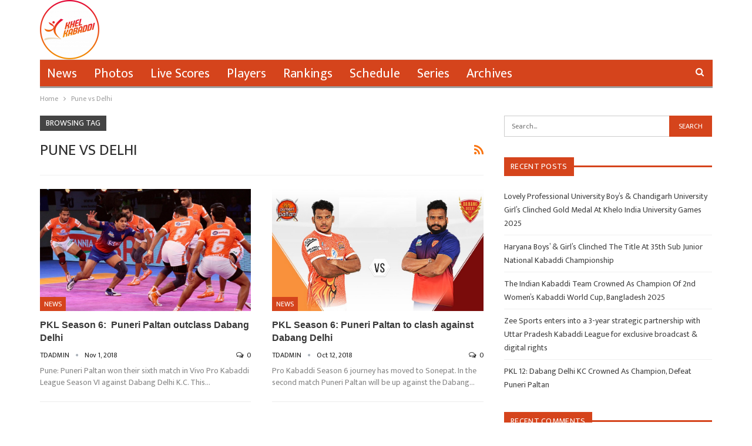

--- FILE ---
content_type: text/html; charset=UTF-8
request_url: https://khelkabaddi.in/tag/pune-vs-delhi/
body_size: 10408
content:
	<!DOCTYPE html>
		<!--[if IE 8]>
	<html class="ie ie8" lang="en-US"> <![endif]-->
	<!--[if IE 9]>
	<html class="ie ie9" lang="en-US"> <![endif]-->
	<!--[if gt IE 9]><!-->
<html lang="en-US"> <!--<![endif]-->
	<head>
		<!-- Google Tag Manager -->
<script>(function(w,d,s,l,i){w[l]=w[l]||[];w[l].push({'gtm.start':
new Date().getTime(),event:'gtm.js'});var f=d.getElementsByTagName(s)[0],
j=d.createElement(s),dl=l!='dataLayer'?'&l='+l:'';j.async=true;j.src=
'https://www.googletagmanager.com/gtm.js?id='+i+dl;f.parentNode.insertBefore(j,f);
})(window,document,'script','dataLayer','GTM-NZT8ZH3');</script>
<!-- End Google Tag Manager -->		<meta charset="UTF-8">
		<meta http-equiv="X-UA-Compatible" content="IE=edge">
		<meta name="viewport" content="width=device-width, initial-scale=1.0">
		<link rel="pingback" href="https://khelkabaddi.in/xmlrpc.php"/>

		<title>Pune vs Delhi &#8211; Khel Kabaddi</title>
<meta name='robots' content='max-image-preview:large' />

<!-- Better Open Graph, Schema.org & Twitter Integration -->
<meta property="og:locale" content="en_us"/>
<meta property="og:site_name" content="Khel Kabaddi"/>
<meta property="og:url" content="https://khelkabaddi.in/tag/pune-vs-delhi/"/>
<meta property="og:title" content="Archives"/>
<meta property="og:description" content="One Stop Kabaddi Destination"/>
<meta property="og:type" content="website"/>
<meta name="twitter:card" content="summary"/>
<meta name="twitter:url" content="https://khelkabaddi.in/tag/pune-vs-delhi/"/>
<meta name="twitter:title" content="Archives"/>
<meta name="twitter:description" content="One Stop Kabaddi Destination"/>
<!-- / Better Open Graph, Schema.org & Twitter Integration. -->
<link rel='dns-prefetch' href='//www.googletagmanager.com' />
<link rel='dns-prefetch' href='//stats.wp.com' />
<link rel='dns-prefetch' href='//fonts.googleapis.com' />
<link rel='dns-prefetch' href='//c0.wp.com' />
<link rel='dns-prefetch' href='//pagead2.googlesyndication.com' />
<link rel="alternate" type="application/rss+xml" title="Khel Kabaddi &raquo; Feed" href="https://khelkabaddi.in/feed/" />
<link rel="alternate" type="application/rss+xml" title="Khel Kabaddi &raquo; Comments Feed" href="https://khelkabaddi.in/comments/feed/" />
<link rel="alternate" type="application/rss+xml" title="Khel Kabaddi &raquo; Pune vs Delhi Tag Feed" href="https://khelkabaddi.in/tag/pune-vs-delhi/feed/" />
<script type="text/javascript">
/* <![CDATA[ */
window._wpemojiSettings = {"baseUrl":"https:\/\/s.w.org\/images\/core\/emoji\/14.0.0\/72x72\/","ext":".png","svgUrl":"https:\/\/s.w.org\/images\/core\/emoji\/14.0.0\/svg\/","svgExt":".svg","source":{"concatemoji":"https:\/\/khelkabaddi.in\/wp-includes\/js\/wp-emoji-release.min.js?ver=6.4.7"}};
/*! This file is auto-generated */
!function(i,n){var o,s,e;function c(e){try{var t={supportTests:e,timestamp:(new Date).valueOf()};sessionStorage.setItem(o,JSON.stringify(t))}catch(e){}}function p(e,t,n){e.clearRect(0,0,e.canvas.width,e.canvas.height),e.fillText(t,0,0);var t=new Uint32Array(e.getImageData(0,0,e.canvas.width,e.canvas.height).data),r=(e.clearRect(0,0,e.canvas.width,e.canvas.height),e.fillText(n,0,0),new Uint32Array(e.getImageData(0,0,e.canvas.width,e.canvas.height).data));return t.every(function(e,t){return e===r[t]})}function u(e,t,n){switch(t){case"flag":return n(e,"\ud83c\udff3\ufe0f\u200d\u26a7\ufe0f","\ud83c\udff3\ufe0f\u200b\u26a7\ufe0f")?!1:!n(e,"\ud83c\uddfa\ud83c\uddf3","\ud83c\uddfa\u200b\ud83c\uddf3")&&!n(e,"\ud83c\udff4\udb40\udc67\udb40\udc62\udb40\udc65\udb40\udc6e\udb40\udc67\udb40\udc7f","\ud83c\udff4\u200b\udb40\udc67\u200b\udb40\udc62\u200b\udb40\udc65\u200b\udb40\udc6e\u200b\udb40\udc67\u200b\udb40\udc7f");case"emoji":return!n(e,"\ud83e\udef1\ud83c\udffb\u200d\ud83e\udef2\ud83c\udfff","\ud83e\udef1\ud83c\udffb\u200b\ud83e\udef2\ud83c\udfff")}return!1}function f(e,t,n){var r="undefined"!=typeof WorkerGlobalScope&&self instanceof WorkerGlobalScope?new OffscreenCanvas(300,150):i.createElement("canvas"),a=r.getContext("2d",{willReadFrequently:!0}),o=(a.textBaseline="top",a.font="600 32px Arial",{});return e.forEach(function(e){o[e]=t(a,e,n)}),o}function t(e){var t=i.createElement("script");t.src=e,t.defer=!0,i.head.appendChild(t)}"undefined"!=typeof Promise&&(o="wpEmojiSettingsSupports",s=["flag","emoji"],n.supports={everything:!0,everythingExceptFlag:!0},e=new Promise(function(e){i.addEventListener("DOMContentLoaded",e,{once:!0})}),new Promise(function(t){var n=function(){try{var e=JSON.parse(sessionStorage.getItem(o));if("object"==typeof e&&"number"==typeof e.timestamp&&(new Date).valueOf()<e.timestamp+604800&&"object"==typeof e.supportTests)return e.supportTests}catch(e){}return null}();if(!n){if("undefined"!=typeof Worker&&"undefined"!=typeof OffscreenCanvas&&"undefined"!=typeof URL&&URL.createObjectURL&&"undefined"!=typeof Blob)try{var e="postMessage("+f.toString()+"("+[JSON.stringify(s),u.toString(),p.toString()].join(",")+"));",r=new Blob([e],{type:"text/javascript"}),a=new Worker(URL.createObjectURL(r),{name:"wpTestEmojiSupports"});return void(a.onmessage=function(e){c(n=e.data),a.terminate(),t(n)})}catch(e){}c(n=f(s,u,p))}t(n)}).then(function(e){for(var t in e)n.supports[t]=e[t],n.supports.everything=n.supports.everything&&n.supports[t],"flag"!==t&&(n.supports.everythingExceptFlag=n.supports.everythingExceptFlag&&n.supports[t]);n.supports.everythingExceptFlag=n.supports.everythingExceptFlag&&!n.supports.flag,n.DOMReady=!1,n.readyCallback=function(){n.DOMReady=!0}}).then(function(){return e}).then(function(){var e;n.supports.everything||(n.readyCallback(),(e=n.source||{}).concatemoji?t(e.concatemoji):e.wpemoji&&e.twemoji&&(t(e.twemoji),t(e.wpemoji)))}))}((window,document),window._wpemojiSettings);
/* ]]> */
</script>
<style id='wp-emoji-styles-inline-css' type='text/css'>

	img.wp-smiley, img.emoji {
		display: inline !important;
		border: none !important;
		box-shadow: none !important;
		height: 1em !important;
		width: 1em !important;
		margin: 0 0.07em !important;
		vertical-align: -0.1em !important;
		background: none !important;
		padding: 0 !important;
	}
</style>
<link rel='stylesheet' id='wp-block-library-css' href='https://c0.wp.com/c/6.4.7/wp-includes/css/dist/block-library/style.min.css' type='text/css' media='all' />
<style id='wp-block-library-inline-css' type='text/css'>
.has-text-align-justify{text-align:justify;}
</style>
<link rel='stylesheet' id='mediaelement-css' href='https://c0.wp.com/c/6.4.7/wp-includes/js/mediaelement/mediaelementplayer-legacy.min.css' type='text/css' media='all' />
<link rel='stylesheet' id='wp-mediaelement-css' href='https://c0.wp.com/c/6.4.7/wp-includes/js/mediaelement/wp-mediaelement.min.css' type='text/css' media='all' />
<style id='classic-theme-styles-inline-css' type='text/css'>
/*! This file is auto-generated */
.wp-block-button__link{color:#fff;background-color:#32373c;border-radius:9999px;box-shadow:none;text-decoration:none;padding:calc(.667em + 2px) calc(1.333em + 2px);font-size:1.125em}.wp-block-file__button{background:#32373c;color:#fff;text-decoration:none}
</style>
<style id='global-styles-inline-css' type='text/css'>
body{--wp--preset--color--black: #000000;--wp--preset--color--cyan-bluish-gray: #abb8c3;--wp--preset--color--white: #ffffff;--wp--preset--color--pale-pink: #f78da7;--wp--preset--color--vivid-red: #cf2e2e;--wp--preset--color--luminous-vivid-orange: #ff6900;--wp--preset--color--luminous-vivid-amber: #fcb900;--wp--preset--color--light-green-cyan: #7bdcb5;--wp--preset--color--vivid-green-cyan: #00d084;--wp--preset--color--pale-cyan-blue: #8ed1fc;--wp--preset--color--vivid-cyan-blue: #0693e3;--wp--preset--color--vivid-purple: #9b51e0;--wp--preset--gradient--vivid-cyan-blue-to-vivid-purple: linear-gradient(135deg,rgba(6,147,227,1) 0%,rgb(155,81,224) 100%);--wp--preset--gradient--light-green-cyan-to-vivid-green-cyan: linear-gradient(135deg,rgb(122,220,180) 0%,rgb(0,208,130) 100%);--wp--preset--gradient--luminous-vivid-amber-to-luminous-vivid-orange: linear-gradient(135deg,rgba(252,185,0,1) 0%,rgba(255,105,0,1) 100%);--wp--preset--gradient--luminous-vivid-orange-to-vivid-red: linear-gradient(135deg,rgba(255,105,0,1) 0%,rgb(207,46,46) 100%);--wp--preset--gradient--very-light-gray-to-cyan-bluish-gray: linear-gradient(135deg,rgb(238,238,238) 0%,rgb(169,184,195) 100%);--wp--preset--gradient--cool-to-warm-spectrum: linear-gradient(135deg,rgb(74,234,220) 0%,rgb(151,120,209) 20%,rgb(207,42,186) 40%,rgb(238,44,130) 60%,rgb(251,105,98) 80%,rgb(254,248,76) 100%);--wp--preset--gradient--blush-light-purple: linear-gradient(135deg,rgb(255,206,236) 0%,rgb(152,150,240) 100%);--wp--preset--gradient--blush-bordeaux: linear-gradient(135deg,rgb(254,205,165) 0%,rgb(254,45,45) 50%,rgb(107,0,62) 100%);--wp--preset--gradient--luminous-dusk: linear-gradient(135deg,rgb(255,203,112) 0%,rgb(199,81,192) 50%,rgb(65,88,208) 100%);--wp--preset--gradient--pale-ocean: linear-gradient(135deg,rgb(255,245,203) 0%,rgb(182,227,212) 50%,rgb(51,167,181) 100%);--wp--preset--gradient--electric-grass: linear-gradient(135deg,rgb(202,248,128) 0%,rgb(113,206,126) 100%);--wp--preset--gradient--midnight: linear-gradient(135deg,rgb(2,3,129) 0%,rgb(40,116,252) 100%);--wp--preset--font-size--small: 13px;--wp--preset--font-size--medium: 20px;--wp--preset--font-size--large: 36px;--wp--preset--font-size--x-large: 42px;--wp--preset--spacing--20: 0.44rem;--wp--preset--spacing--30: 0.67rem;--wp--preset--spacing--40: 1rem;--wp--preset--spacing--50: 1.5rem;--wp--preset--spacing--60: 2.25rem;--wp--preset--spacing--70: 3.38rem;--wp--preset--spacing--80: 5.06rem;--wp--preset--shadow--natural: 6px 6px 9px rgba(0, 0, 0, 0.2);--wp--preset--shadow--deep: 12px 12px 50px rgba(0, 0, 0, 0.4);--wp--preset--shadow--sharp: 6px 6px 0px rgba(0, 0, 0, 0.2);--wp--preset--shadow--outlined: 6px 6px 0px -3px rgba(255, 255, 255, 1), 6px 6px rgba(0, 0, 0, 1);--wp--preset--shadow--crisp: 6px 6px 0px rgba(0, 0, 0, 1);}:where(.is-layout-flex){gap: 0.5em;}:where(.is-layout-grid){gap: 0.5em;}body .is-layout-flow > .alignleft{float: left;margin-inline-start: 0;margin-inline-end: 2em;}body .is-layout-flow > .alignright{float: right;margin-inline-start: 2em;margin-inline-end: 0;}body .is-layout-flow > .aligncenter{margin-left: auto !important;margin-right: auto !important;}body .is-layout-constrained > .alignleft{float: left;margin-inline-start: 0;margin-inline-end: 2em;}body .is-layout-constrained > .alignright{float: right;margin-inline-start: 2em;margin-inline-end: 0;}body .is-layout-constrained > .aligncenter{margin-left: auto !important;margin-right: auto !important;}body .is-layout-constrained > :where(:not(.alignleft):not(.alignright):not(.alignfull)){max-width: var(--wp--style--global--content-size);margin-left: auto !important;margin-right: auto !important;}body .is-layout-constrained > .alignwide{max-width: var(--wp--style--global--wide-size);}body .is-layout-flex{display: flex;}body .is-layout-flex{flex-wrap: wrap;align-items: center;}body .is-layout-flex > *{margin: 0;}body .is-layout-grid{display: grid;}body .is-layout-grid > *{margin: 0;}:where(.wp-block-columns.is-layout-flex){gap: 2em;}:where(.wp-block-columns.is-layout-grid){gap: 2em;}:where(.wp-block-post-template.is-layout-flex){gap: 1.25em;}:where(.wp-block-post-template.is-layout-grid){gap: 1.25em;}.has-black-color{color: var(--wp--preset--color--black) !important;}.has-cyan-bluish-gray-color{color: var(--wp--preset--color--cyan-bluish-gray) !important;}.has-white-color{color: var(--wp--preset--color--white) !important;}.has-pale-pink-color{color: var(--wp--preset--color--pale-pink) !important;}.has-vivid-red-color{color: var(--wp--preset--color--vivid-red) !important;}.has-luminous-vivid-orange-color{color: var(--wp--preset--color--luminous-vivid-orange) !important;}.has-luminous-vivid-amber-color{color: var(--wp--preset--color--luminous-vivid-amber) !important;}.has-light-green-cyan-color{color: var(--wp--preset--color--light-green-cyan) !important;}.has-vivid-green-cyan-color{color: var(--wp--preset--color--vivid-green-cyan) !important;}.has-pale-cyan-blue-color{color: var(--wp--preset--color--pale-cyan-blue) !important;}.has-vivid-cyan-blue-color{color: var(--wp--preset--color--vivid-cyan-blue) !important;}.has-vivid-purple-color{color: var(--wp--preset--color--vivid-purple) !important;}.has-black-background-color{background-color: var(--wp--preset--color--black) !important;}.has-cyan-bluish-gray-background-color{background-color: var(--wp--preset--color--cyan-bluish-gray) !important;}.has-white-background-color{background-color: var(--wp--preset--color--white) !important;}.has-pale-pink-background-color{background-color: var(--wp--preset--color--pale-pink) !important;}.has-vivid-red-background-color{background-color: var(--wp--preset--color--vivid-red) !important;}.has-luminous-vivid-orange-background-color{background-color: var(--wp--preset--color--luminous-vivid-orange) !important;}.has-luminous-vivid-amber-background-color{background-color: var(--wp--preset--color--luminous-vivid-amber) !important;}.has-light-green-cyan-background-color{background-color: var(--wp--preset--color--light-green-cyan) !important;}.has-vivid-green-cyan-background-color{background-color: var(--wp--preset--color--vivid-green-cyan) !important;}.has-pale-cyan-blue-background-color{background-color: var(--wp--preset--color--pale-cyan-blue) !important;}.has-vivid-cyan-blue-background-color{background-color: var(--wp--preset--color--vivid-cyan-blue) !important;}.has-vivid-purple-background-color{background-color: var(--wp--preset--color--vivid-purple) !important;}.has-black-border-color{border-color: var(--wp--preset--color--black) !important;}.has-cyan-bluish-gray-border-color{border-color: var(--wp--preset--color--cyan-bluish-gray) !important;}.has-white-border-color{border-color: var(--wp--preset--color--white) !important;}.has-pale-pink-border-color{border-color: var(--wp--preset--color--pale-pink) !important;}.has-vivid-red-border-color{border-color: var(--wp--preset--color--vivid-red) !important;}.has-luminous-vivid-orange-border-color{border-color: var(--wp--preset--color--luminous-vivid-orange) !important;}.has-luminous-vivid-amber-border-color{border-color: var(--wp--preset--color--luminous-vivid-amber) !important;}.has-light-green-cyan-border-color{border-color: var(--wp--preset--color--light-green-cyan) !important;}.has-vivid-green-cyan-border-color{border-color: var(--wp--preset--color--vivid-green-cyan) !important;}.has-pale-cyan-blue-border-color{border-color: var(--wp--preset--color--pale-cyan-blue) !important;}.has-vivid-cyan-blue-border-color{border-color: var(--wp--preset--color--vivid-cyan-blue) !important;}.has-vivid-purple-border-color{border-color: var(--wp--preset--color--vivid-purple) !important;}.has-vivid-cyan-blue-to-vivid-purple-gradient-background{background: var(--wp--preset--gradient--vivid-cyan-blue-to-vivid-purple) !important;}.has-light-green-cyan-to-vivid-green-cyan-gradient-background{background: var(--wp--preset--gradient--light-green-cyan-to-vivid-green-cyan) !important;}.has-luminous-vivid-amber-to-luminous-vivid-orange-gradient-background{background: var(--wp--preset--gradient--luminous-vivid-amber-to-luminous-vivid-orange) !important;}.has-luminous-vivid-orange-to-vivid-red-gradient-background{background: var(--wp--preset--gradient--luminous-vivid-orange-to-vivid-red) !important;}.has-very-light-gray-to-cyan-bluish-gray-gradient-background{background: var(--wp--preset--gradient--very-light-gray-to-cyan-bluish-gray) !important;}.has-cool-to-warm-spectrum-gradient-background{background: var(--wp--preset--gradient--cool-to-warm-spectrum) !important;}.has-blush-light-purple-gradient-background{background: var(--wp--preset--gradient--blush-light-purple) !important;}.has-blush-bordeaux-gradient-background{background: var(--wp--preset--gradient--blush-bordeaux) !important;}.has-luminous-dusk-gradient-background{background: var(--wp--preset--gradient--luminous-dusk) !important;}.has-pale-ocean-gradient-background{background: var(--wp--preset--gradient--pale-ocean) !important;}.has-electric-grass-gradient-background{background: var(--wp--preset--gradient--electric-grass) !important;}.has-midnight-gradient-background{background: var(--wp--preset--gradient--midnight) !important;}.has-small-font-size{font-size: var(--wp--preset--font-size--small) !important;}.has-medium-font-size{font-size: var(--wp--preset--font-size--medium) !important;}.has-large-font-size{font-size: var(--wp--preset--font-size--large) !important;}.has-x-large-font-size{font-size: var(--wp--preset--font-size--x-large) !important;}
.wp-block-navigation a:where(:not(.wp-element-button)){color: inherit;}
:where(.wp-block-post-template.is-layout-flex){gap: 1.25em;}:where(.wp-block-post-template.is-layout-grid){gap: 1.25em;}
:where(.wp-block-columns.is-layout-flex){gap: 2em;}:where(.wp-block-columns.is-layout-grid){gap: 2em;}
.wp-block-pullquote{font-size: 1.5em;line-height: 1.6;}
</style>
<link rel='stylesheet' id='better-framework-main-fonts-css' href='https://fonts.googleapis.com/css?family=Mukta:400&#038;display=swap' type='text/css' media='all' />
<link rel='stylesheet' id='jetpack_css-css' href='https://c0.wp.com/p/jetpack/12.6.3/css/jetpack.css' type='text/css' media='all' />
<script type="text/javascript" src="https://c0.wp.com/c/6.4.7/wp-includes/js/jquery/jquery.min.js" id="jquery-core-js"></script>
<script type="text/javascript" src="https://c0.wp.com/c/6.4.7/wp-includes/js/jquery/jquery-migrate.min.js" id="jquery-migrate-js"></script>
<!--[if lt IE 9]>
<script type="text/javascript" src="https://khelkabaddi.in/wp-content/themes/publisher/includes/libs/better-framework/assets/js/html5shiv.min.js?ver=3.15.0" id="bf-html5shiv-js"></script>
<![endif]-->
<!--[if lt IE 9]>
<script type="text/javascript" src="https://khelkabaddi.in/wp-content/themes/publisher/includes/libs/better-framework/assets/js/respond.min.js?ver=3.15.0" id="bf-respond-js"></script>
<![endif]-->

<!-- Google Analytics snippet added by Site Kit -->
<script type="text/javascript" src="https://www.googletagmanager.com/gtag/js?id=GT-5NPSXPV" id="google_gtagjs-js" async></script>
<script type="text/javascript" id="google_gtagjs-js-after">
/* <![CDATA[ */
window.dataLayer = window.dataLayer || [];function gtag(){dataLayer.push(arguments);}
gtag('set', 'linker', {"domains":["khelkabaddi.in"]} );
gtag("js", new Date());
gtag("set", "developer_id.dZTNiMT", true);
gtag("config", "GT-5NPSXPV");
/* ]]> */
</script>

<!-- End Google Analytics snippet added by Site Kit -->
<link rel="https://api.w.org/" href="https://khelkabaddi.in/wp-json/" /><link rel="alternate" type="application/json" href="https://khelkabaddi.in/wp-json/wp/v2/tags/8321" /><link rel="EditURI" type="application/rsd+xml" title="RSD" href="https://khelkabaddi.in/xmlrpc.php?rsd" />
<meta name="generator" content="WordPress 6.4.7" />
<meta name="generator" content="Site Kit by Google 1.109.0" /><script async src="https://pagead2.googlesyndication.com/pagead/js/adsbygoogle.js?client=ca-pub-9021630088908390"
     crossorigin="anonymous"></script>	<style>img#wpstats{display:none}</style>
		<script async src="//
pagead2.googlesyndication.com/
pagead/js/adsbygoogle.js"></script>
<script>
(adsbygoogle = window.adsbygoogle || []).push({
google_ad_client: "pub-7341002613825202",
enable_page_level_ads: true
});
</script>
<script async src="//pagead2.googlesyndication.com/pagead/js/adsbygoogle.js"></script>
<script>
  (adsbygoogle = window.adsbygoogle || []).push({
    google_ad_client: "ca-pub-7341002613825202",
    enable_page_level_ads: true
  });
</script>			<link rel="shortcut icon" href="https://khelkabaddi.in/wp-content/uploads/2018/06/logo-mahasports-i.png">			<link rel="apple-touch-icon" href="https://khelkabaddi.in/wp-content/uploads/2018/06/logo-mahasports-i.png">			<link rel="apple-touch-icon" sizes="114x114" href="https://khelkabaddi.in/wp-content/uploads/2018/06/logo-mahasports-i.png">			<link rel="apple-touch-icon" sizes="72x72" href="https://khelkabaddi.in/wp-content/uploads/2018/06/logo-mahasports-i.png">			<link rel="apple-touch-icon" sizes="144x144" href="https://khelkabaddi.in/wp-content/uploads/2018/06/logo-mahasports-i.png">
<!-- Google AdSense snippet added by Site Kit -->
<meta name="google-adsense-platform-account" content="ca-host-pub-2644536267352236">
<meta name="google-adsense-platform-domain" content="sitekit.withgoogle.com">
<!-- End Google AdSense snippet added by Site Kit -->
<style type="text/css">.recentcomments a{display:inline !important;padding:0 !important;margin:0 !important;}</style><script type="application/ld+json">{
    "@context": "http://schema.org/",
    "@type": "Organization",
    "@id": "#organization",
    "logo": {
        "@type": "ImageObject",
        "url": "https://khelkabaddi.in/wp-content/uploads/2021/09/cropped-23-e1631877464791.png"
    },
    "url": "https://khelkabaddi.in/",
    "name": "Khel Kabaddi",
    "description": "One Stop Kabaddi Destination"
}</script>
<script type="application/ld+json">{
    "@context": "http://schema.org/",
    "@type": "WebSite",
    "name": "Khel Kabaddi",
    "alternateName": "One Stop Kabaddi Destination",
    "url": "https://khelkabaddi.in/"
}</script>

<!-- Google AdSense snippet added by Site Kit -->
<script type="text/javascript" async="async" src="https://pagead2.googlesyndication.com/pagead/js/adsbygoogle.js?client=ca-pub-9021630088908390&amp;host=ca-host-pub-2644536267352236" crossorigin="anonymous"></script>

<!-- End Google AdSense snippet added by Site Kit -->

<!-- Google Tag Manager snippet added by Site Kit -->
<script type="text/javascript">
/* <![CDATA[ */

			( function( w, d, s, l, i ) {
				w[l] = w[l] || [];
				w[l].push( {'gtm.start': new Date().getTime(), event: 'gtm.js'} );
				var f = d.getElementsByTagName( s )[0],
					j = d.createElement( s ), dl = l != 'dataLayer' ? '&l=' + l : '';
				j.async = true;
				j.src = 'https://www.googletagmanager.com/gtm.js?id=' + i + dl;
				f.parentNode.insertBefore( j, f );
			} )( window, document, 'script', 'dataLayer', 'GTM-NZT8ZH3' );
			
/* ]]> */
</script>

<!-- End Google Tag Manager snippet added by Site Kit -->
<link rel='stylesheet' id='bf-minifed-css-1' href='https://khelkabaddi.in/wp-content/bs-booster-cache/400cfa4a0586df5d55694743d1cc269d.css' type='text/css' media='all' />
<link rel='stylesheet' id='7.11.0-1764851338' href='https://khelkabaddi.in/wp-content/bs-booster-cache/0296547f21f9b7458ac08207c6857fc8.css' type='text/css' media='all' />
<link rel="icon" href="https://khelkabaddi.in/wp-content/uploads/2021/09/cropped-97016F60-46F1-449F-AADB-567528F2F71B-32x32.png" sizes="32x32" />
<link rel="icon" href="https://khelkabaddi.in/wp-content/uploads/2021/09/cropped-97016F60-46F1-449F-AADB-567528F2F71B-192x192.png" sizes="192x192" />
<link rel="apple-touch-icon" href="https://khelkabaddi.in/wp-content/uploads/2021/09/cropped-97016F60-46F1-449F-AADB-567528F2F71B-180x180.png" />
<meta name="msapplication-TileImage" content="https://khelkabaddi.in/wp-content/uploads/2021/09/cropped-97016F60-46F1-449F-AADB-567528F2F71B-270x270.png" />

<!-- BetterFramework Head Inline CSS -->
<style>
.copy-footer {
    display: none;
}
.footer-widgets.light-text {
    padding: 0px !important;
}

footer#site-footer .col-sm-3 {margin-bottom: 0px !important;}

</style>
<!-- /BetterFramework Head Inline CSS-->
	</head>

<body class="archive tag tag-pune-vs-delhi tag-8321 bs-theme bs-publisher bs-publisher-clean-sport active-light-box ltr close-rh page-layout-2-col page-layout-2-col-right full-width active-sticky-sidebar main-menu-boxed active-ajax-search  bs-ll-a" dir="ltr">
<!-- Google Tag Manager (noscript) -->
<noscript><iframe src="https://www.googletagmanager.com/ns.html?id=GTM-NZT8ZH3"
height="0" width="0" style="display:none;visibility:hidden"></iframe></noscript>
<!-- End Google Tag Manager (noscript) -->		<!-- Google Tag Manager (noscript) snippet added by Site Kit -->
		<noscript>
			<iframe src="https://www.googletagmanager.com/ns.html?id=GTM-NZT8ZH3" height="0" width="0" style="display:none;visibility:hidden"></iframe>
		</noscript>
		<!-- End Google Tag Manager (noscript) snippet added by Site Kit -->
				<div class="main-wrap content-main-wrap">
			<header id="header" class="site-header header-style-2 boxed" itemscope="itemscope" itemtype="https://schema.org/WPHeader">

				<div class="header-inner">
			<div class="content-wrap">
				<div class="container">
					<div class="row">
						<div class="row-height">
							<div class="logo-col col-xs-12">
								<div class="col-inside">
									<div id="site-branding" class="site-branding">
	<p  id="site-title" class="logo h1 img-logo">
	<a href="https://khelkabaddi.in/" itemprop="url" rel="home">
					<img id="site-logo" src="https://khelkabaddi.in/wp-content/uploads/2021/09/cropped-23-e1631877464791.png"
			     alt="Khel Kabaddi"  data-bsrjs="https://khelkabaddi.in/wp-content/uploads/2021/09/23-e1631876466327.png"  />

			<span class="site-title">Khel Kabaddi - One Stop Kabaddi Destination</span>
				</a>
</p>
</div><!-- .site-branding -->
								</div>
							</div>
													</div>
					</div>
				</div>
			</div>
		</div>

		<div id="menu-main" class="menu main-menu-wrapper show-search-item menu-actions-btn-width-1" role="navigation" itemscope="itemscope" itemtype="https://schema.org/SiteNavigationElement">
	<div class="main-menu-inner">
		<div class="content-wrap">
			<div class="container">

				<nav class="main-menu-container">
					<ul id="main-navigation" class="main-menu menu bsm-pure clearfix">
						<li id="menu-item-41516" class="menu-item menu-item-type-taxonomy menu-item-object-category menu-term-4 better-anim-fade menu-item-41516"><a href="https://khelkabaddi.in/category/news/">News</a></li>
<li id="menu-item-41517" class="menu-item menu-item-type-taxonomy menu-item-object-category menu-term-5 better-anim-fade menu-item-41517"><a href="https://khelkabaddi.in/category/photos/">Photos</a></li>
<li id="menu-item-41515" class="menu-item menu-item-type-taxonomy menu-item-object-category menu-term-3 better-anim-fade menu-item-41515"><a href="https://khelkabaddi.in/category/live-scores/">Live Scores</a></li>
<li id="menu-item-41518" class="menu-item menu-item-type-taxonomy menu-item-object-category menu-term-6 better-anim-fade menu-item-41518"><a href="https://khelkabaddi.in/category/players/">Players</a></li>
<li id="menu-item-41519" class="menu-item menu-item-type-taxonomy menu-item-object-category menu-term-7 better-anim-fade menu-item-41519"><a href="https://khelkabaddi.in/category/rankings/">Rankings</a></li>
<li id="menu-item-41520" class="menu-item menu-item-type-taxonomy menu-item-object-category menu-term-8 better-anim-fade menu-item-41520"><a href="https://khelkabaddi.in/category/schedule/">Schedule</a></li>
<li id="menu-item-41521" class="menu-item menu-item-type-taxonomy menu-item-object-category menu-term-9 better-anim-fade menu-item-41521"><a href="https://khelkabaddi.in/category/series/">Series</a></li>
<li id="menu-item-41514" class="menu-item menu-item-type-taxonomy menu-item-object-category menu-term-2 better-anim-fade menu-item-41514"><a href="https://khelkabaddi.in/category/archives/">Archives</a></li>
					</ul><!-- #main-navigation -->
											<div class="menu-action-buttons width-1">
															<div class="search-container close">
									<span class="search-handler"><i class="fa fa-search"></i></span>

									<div class="search-box clearfix">
										<form role="search" method="get" class="search-form clearfix" action="https://khelkabaddi.in">
	<input type="search" class="search-field"
	       placeholder="Search..."
	       value="" name="s"
	       title="Search for:"
	       autocomplete="off">
	<input type="submit" class="search-submit" value="Search">
</form><!-- .search-form -->
									</div>
								</div>
														</div>
										</nav><!-- .main-menu-container -->

			</div>
		</div>
	</div>
</div><!-- .menu -->
	</header><!-- .header -->
	<div class="rh-header clearfix light deferred-block-exclude">
		<div class="rh-container clearfix">

			<div class="menu-container close">
				<span class="menu-handler"><span class="lines"></span></span>
			</div><!-- .menu-container -->

			<div class="logo-container rh-img-logo">
				<a href="https://khelkabaddi.in/" itemprop="url" rel="home">
											<img src="https://khelkabaddi.in/wp-content/uploads/2021/09/cropped-23-e1631877464791.png"
						     alt="Khel Kabaddi"  data-bsrjs="https://khelkabaddi.in/wp-content/uploads/2021/09/23-e1631876466327.png"  />				</a>
			</div><!-- .logo-container -->
		</div><!-- .rh-container -->
	</div><!-- .rh-header -->
<nav role="navigation" aria-label="Breadcrumbs" class="bf-breadcrumb clearfix bc-top-style"><div class="content-wrap"><div class="container bf-breadcrumb-container"><ul class="bf-breadcrumb-items" itemscope itemtype="http://schema.org/BreadcrumbList"><meta name="numberOfItems" content="2" /><meta name="itemListOrder" content="Ascending" /><li itemprop="itemListElement" itemscope itemtype="http://schema.org/ListItem" class="bf-breadcrumb-item bf-breadcrumb-begin"><a itemprop="item" href="https://khelkabaddi.in" rel="home"><span itemprop="name">Home</span></a><meta itemprop="position" content="1" /></li><li itemprop="itemListElement" itemscope itemtype="http://schema.org/ListItem" class="bf-breadcrumb-item bf-breadcrumb-end"><span itemprop="name">Pune vs Delhi</span><meta itemprop="item" content="https://khelkabaddi.in/tag/pune-vs-delhi/"/><meta itemprop="position" content="2" /></li></ul></div></div></nav><div class="content-wrap">
		<main id="content" class="content-container">

		<div class="container layout-2-col layout-2-col-1 layout-right-sidebar layout-bc-before">
			<div class="row main-section">
										<div class="col-sm-8 content-column">
							<section class="archive-title tag-title with-action">
	<div class="pre-title"><span>Browsing Tag</span></div>

	<div class="actions-container">
		<a class="rss-link" href="https://khelkabaddi.in/tag/pune-vs-delhi/feed/"><i class="fa fa-rss"></i></a>
	</div>

	<h1 class="page-heading"><span class="h-title">Pune vs Delhi</span></h1>

	</section>
	<div class="listing listing-grid listing-grid-1 clearfix columns-2">
		<article class="post-34932 type-post format-standard has-post-thumbnail   listing-item listing-item-grid listing-item-grid-1 main-term-4">
	<div class="item-inner">
					<div class="featured clearfix">
				<div class="term-badges floated"><span class="term-badge term-4"><a href="https://khelkabaddi.in/category/news/">NEWS</a></span></div>				<a  title="PKL Season 6:  Puneri Paltan outclass Dabang Delhi" data-src="https://khelkabaddi.in/wp-content/uploads/2018/11/Pune-vs-Delhi-PKL-6.jpg" data-bs-srcset="{&quot;baseurl&quot;:&quot;https:\/\/khelkabaddi.in\/wp-content\/uploads\/2018\/11\/&quot;,&quot;sizes&quot;:{&quot;993&quot;:&quot;Pune-vs-Delhi-PKL-6.jpg&quot;}}"						class="img-holder" href="https://khelkabaddi.in/pkl-season-6-puneri-paltan-outclass-dabang-delhi/"></a>

							</div>
		<h2 class="title">		<a href="https://khelkabaddi.in/pkl-season-6-puneri-paltan-outclass-dabang-delhi/" class="post-title post-url">
			PKL Season 6:  Puneri Paltan outclass Dabang Delhi		</a>
		</h2>		<div class="post-meta">

							<a href="https://khelkabaddi.in/author/tdadmin/"
				   title="Browse Author Articles"
				   class="post-author-a">
					<i class="post-author author">
						tdadmin					</i>
				</a>
							<span class="time"><time class="post-published updated"
				                         datetime="2018-11-01T16:46:41+05:30">Nov 1, 2018</time></span>
				<a href="https://khelkabaddi.in/pkl-season-6-puneri-paltan-outclass-dabang-delhi/#respond" title="Leave a comment on: &ldquo;PKL Season 6:  Puneri Paltan outclass Dabang Delhi&rdquo;" class="comments"><i class="fa fa-comments-o"></i> 0</a>		</div>
					<div class="post-summary">
				Pune: Puneri Paltan won their sixth match in Vivo Pro Kabaddi League Season VI against Dabang Delhi K.C. This&hellip;			</div>
			</div>
	</article >
	<article class="post-34660 type-post format-standard has-post-thumbnail   listing-item listing-item-grid listing-item-grid-1 main-term-4">
	<div class="item-inner">
					<div class="featured clearfix">
				<div class="term-badges floated"><span class="term-badge term-4"><a href="https://khelkabaddi.in/category/news/">NEWS</a></span></div>				<a  title="PKL Season 6: Puneri Paltan to clash against Dabang Delhi" data-src="https://khelkabaddi.in/wp-content/uploads/2018/10/Dabang-Delhi-vs-Puneri-Paltan-PKL.jpg" data-bs-srcset="{&quot;baseurl&quot;:&quot;https:\/\/khelkabaddi.in\/wp-content\/uploads\/2018\/10\/&quot;,&quot;sizes&quot;:{&quot;889&quot;:&quot;Dabang-Delhi-vs-Puneri-Paltan-PKL.jpg&quot;}}"						class="img-holder" href="https://khelkabaddi.in/pkl-season-6-puneri-paltan-to-clash-against-dabang-delhi/"></a>

							</div>
		<h2 class="title">		<a href="https://khelkabaddi.in/pkl-season-6-puneri-paltan-to-clash-against-dabang-delhi/" class="post-title post-url">
			PKL Season 6: Puneri Paltan to clash against Dabang Delhi		</a>
		</h2>		<div class="post-meta">

							<a href="https://khelkabaddi.in/author/tdadmin/"
				   title="Browse Author Articles"
				   class="post-author-a">
					<i class="post-author author">
						tdadmin					</i>
				</a>
							<span class="time"><time class="post-published updated"
				                         datetime="2018-10-12T16:22:31+05:30">Oct 12, 2018</time></span>
				<a href="https://khelkabaddi.in/pkl-season-6-puneri-paltan-to-clash-against-dabang-delhi/#respond" title="Leave a comment on: &ldquo;PKL Season 6: Puneri Paltan to clash against Dabang Delhi&rdquo;" class="comments"><i class="fa fa-comments-o"></i> 0</a>		</div>
					<div class="post-summary">
				Pro Kabaddi Season 6 journey has moved to Sonepat. In the second match Puneri Paltan will be up against the Dabang&hellip;			</div>
			</div>
	</article >
	</div>
							</div><!-- .content-column -->
												<div class="col-sm-4 sidebar-column sidebar-column-primary">
							<aside id="sidebar-primary-sidebar" class="sidebar" role="complementary" aria-label="Primary Sidebar Sidebar" itemscope="itemscope" itemtype="https://schema.org/WPSideBar">
	<div id="search-2" class=" h-ni w-nt primary-sidebar-widget widget widget_search"><form role="search" method="get" class="search-form clearfix" action="https://khelkabaddi.in">
	<input type="search" class="search-field"
	       placeholder="Search..."
	       value="" name="s"
	       title="Search for:"
	       autocomplete="off">
	<input type="submit" class="search-submit" value="Search">
</form><!-- .search-form -->
</div>
		<div id="recent-posts-2" class=" h-ni w-nt primary-sidebar-widget widget widget_recent_entries">
		<div class="section-heading sh-t6 sh-s2"><span class="h-text">Recent Posts</span></div>
		<ul>
											<li>
					<a href="https://khelkabaddi.in/lovely-professional-university-boys-chandigarh-university-girls-clinched-gold-medal-at-khelo-india-university-games-2025/">Lovely Professional University Boy’s &#038; Chandigarh University Girl’s Clinched Gold Medal At Khelo India University Games 2025</a>
									</li>
											<li>
					<a href="https://khelkabaddi.in/haryana-boys-girls-clinched-the-title-at-35th-sub-junior-national-kabaddi-championship/">Haryana Boys&#8217; &#038; Girl&#8217;s Clinched The Title At 35th Sub Junior National Kabaddi Championship</a>
									</li>
											<li>
					<a href="https://khelkabaddi.in/the-indian-kabaddi-team-crowned-as-champion-of-2nd-womens-kabaddi-world-cup-bangladesh-2025/">The Indian Kabaddi Team Crowned As Champion Of 2nd Women&#8217;s Kabaddi World Cup, Bangladesh 2025</a>
									</li>
											<li>
					<a href="https://khelkabaddi.in/zee-sports-enters-into-a-3-year-strategic-partnership-with-uttar-pradesh-kabaddi-league-for-exclusive-broadcast-digital-rights/">Zee Sports enters into a 3-year strategic partnership with Uttar Pradesh Kabaddi League for exclusive broadcast &#038; digital rights</a>
									</li>
											<li>
					<a href="https://khelkabaddi.in/pkl-12-dabang-delhi-kc-crowned-as-champion-defeat-puneri-paltan/">PKL 12: Dabang Delhi KC Crowned As Champion, Defeat Puneri Paltan</a>
									</li>
					</ul>

		</div><div id="recent-comments-2" class=" h-ni w-nt primary-sidebar-widget widget widget_recent_comments"><div class="section-heading sh-t6 sh-s2"><span class="h-text">Recent Comments</span></div><ul id="recentcomments"></ul></div></aside>
						</div><!-- .primary-sidebar-column -->
									</div><!-- .main-section -->
		</div>

	</main><!-- main -->
	</div><!-- .content-wrap -->
	<footer id="site-footer" class="site-footer full-width">
				<div class="copy-footer">
			<div class="content-wrap">
				<div class="container">
										<div class="row footer-copy-row">
						<div class="copy-1 col-lg-6 col-md-6 col-sm-6 col-xs-12">
													</div>
						<div class="copy-2 col-lg-6 col-md-6 col-sm-6 col-xs-12">
													</div>
					</div>
				</div>
			</div>
		</div>
	</footer><!-- .footer -->
		</div><!-- .main-wrap -->
			<span class="back-top"><i class="fa fa-arrow-up"></i></span>

<!-- Global Site Tag (gtag.js) - Google Analytics -->
<script async src="https://www.googletagmanager.com/gtag/js?id=UA-91662626-1"></script>
<script>
  window.dataLayer = window.dataLayer || [];
  function gtag(){dataLayer.push(arguments)};
  gtag('js', new Date());

  gtag('config', 'UA-91662626-1');
</script>
<!-- Global site tag (gtag.js) - Google Analytics -->
<script async src="https://www.googletagmanager.com/gtag/js?id=UA-122928909-1"></script>
<script>
  window.dataLayer = window.dataLayer || [];
  function gtag(){dataLayer.push(arguments);}
  gtag('js', new Date());

  gtag('config', 'UA-122928909-1');
</script>

<script type="text/javascript" id="publisher-theme-pagination-js-extra">
/* <![CDATA[ */
var bs_pagination_loc = {"loading":"<div class=\"bs-loading\"><div><\/div><div><\/div><div><\/div><div><\/div><div><\/div><div><\/div><div><\/div><div><\/div><div><\/div><\/div>"};
/* ]]> */
</script>
<script type="text/javascript" id="publisher-js-extra">
/* <![CDATA[ */
var publisher_theme_global_loc = {"page":{"boxed":"full-width"},"header":{"style":"style-2","boxed":"boxed"},"ajax_url":"https:\/\/khelkabaddi.in\/wp-admin\/admin-ajax.php","loading":"<div class=\"bs-loading\"><div><\/div><div><\/div><div><\/div><div><\/div><div><\/div><div><\/div><div><\/div><div><\/div><div><\/div><\/div>","translations":{"tabs_all":"All","tabs_more":"More","lightbox_expand":"Expand the image","lightbox_close":"Close"},"lightbox":{"not_classes":""},"main_menu":{"more_menu":"enable"},"top_menu":{"more_menu":"enable"},"skyscraper":{"sticky_gap":30,"sticky":false,"position":""},"share":{"more":true},"refresh_googletagads":"1","get_locale":"en-US","notification":{"subscribe_msg":"By clicking the subscribe button you will never miss the new articles!","subscribed_msg":"You're subscribed to notifications","subscribe_btn":"Subscribe","subscribed_btn":"Unsubscribe"}};
var publisher_theme_ajax_search_loc = {"ajax_url":"https:\/\/khelkabaddi.in\/wp-admin\/admin-ajax.php","previewMarkup":"<div class=\"ajax-search-results-wrapper ajax-search-no-product ajax-search-fullwidth\">\n\t<div class=\"ajax-search-results\">\n\t\t<div class=\"ajax-ajax-posts-list\">\n\t\t\t<div class=\"clean-title heading-typo\">\n\t\t\t\t<span>Posts<\/span>\n\t\t\t<\/div>\n\t\t\t<div class=\"posts-lists\" data-section-name=\"posts\"><\/div>\n\t\t<\/div>\n\t\t<div class=\"ajax-taxonomy-list\">\n\t\t\t<div class=\"ajax-categories-columns\">\n\t\t\t\t<div class=\"clean-title heading-typo\">\n\t\t\t\t\t<span>Categories<\/span>\n\t\t\t\t<\/div>\n\t\t\t\t<div class=\"posts-lists\" data-section-name=\"categories\"><\/div>\n\t\t\t<\/div>\n\t\t\t<div class=\"ajax-tags-columns\">\n\t\t\t\t<div class=\"clean-title heading-typo\">\n\t\t\t\t\t<span>Tags<\/span>\n\t\t\t\t<\/div>\n\t\t\t\t<div class=\"posts-lists\" data-section-name=\"tags\"><\/div>\n\t\t\t<\/div>\n\t\t<\/div>\n\t<\/div>\n<\/div>","full_width":"1"};
/* ]]> */
</script>
		<div class="rh-cover noscroll  no-login-icon" style="background-color: #d5441c">
			<span class="rh-close"></span>
			<div class="rh-panel rh-pm">
				<div class="rh-p-h">
									</div>

				<div class="rh-p-b">
										<div class="rh-c-m clearfix"><ul id="resp-navigation" class="resp-menu menu clearfix"><li class="menu-item menu-item-type-taxonomy menu-item-object-category menu-term-4 better-anim-fade menu-item-41516"><a href="https://khelkabaddi.in/category/news/">News</a></li>
<li class="menu-item menu-item-type-taxonomy menu-item-object-category menu-term-5 better-anim-fade menu-item-41517"><a href="https://khelkabaddi.in/category/photos/">Photos</a></li>
<li class="menu-item menu-item-type-taxonomy menu-item-object-category menu-term-3 better-anim-fade menu-item-41515"><a href="https://khelkabaddi.in/category/live-scores/">Live Scores</a></li>
<li class="menu-item menu-item-type-taxonomy menu-item-object-category menu-term-6 better-anim-fade menu-item-41518"><a href="https://khelkabaddi.in/category/players/">Players</a></li>
<li class="menu-item menu-item-type-taxonomy menu-item-object-category menu-term-7 better-anim-fade menu-item-41519"><a href="https://khelkabaddi.in/category/rankings/">Rankings</a></li>
<li class="menu-item menu-item-type-taxonomy menu-item-object-category menu-term-8 better-anim-fade menu-item-41520"><a href="https://khelkabaddi.in/category/schedule/">Schedule</a></li>
<li class="menu-item menu-item-type-taxonomy menu-item-object-category menu-term-9 better-anim-fade menu-item-41521"><a href="https://khelkabaddi.in/category/series/">Series</a></li>
<li class="menu-item menu-item-type-taxonomy menu-item-object-category menu-term-2 better-anim-fade menu-item-41514"><a href="https://khelkabaddi.in/category/archives/">Archives</a></li>
</ul></div>

											<form role="search" method="get" class="search-form" action="https://khelkabaddi.in">
							<input type="search" class="search-field"
							       placeholder="Search..."
							       value="" name="s"
							       title="Search for:"
							       autocomplete="off">
							<input type="submit" class="search-submit" value="">
						</form>
										</div>
			</div>
					</div>
		<script defer type="text/javascript" src="https://stats.wp.com/e-202604.js" id="jetpack-stats-js"></script>
<script type="text/javascript" id="jetpack-stats-js-after">
/* <![CDATA[ */
_stq = window._stq || [];
_stq.push([ "view", {v:'ext',blog:'150405231',post:'0',tz:'5.5',srv:'khelkabaddi.in',j:'1:12.6.3'} ]);
_stq.push([ "clickTrackerInit", "150405231", "0" ]);
/* ]]> */
</script>
<script type="text/javascript" async="async" src="https://khelkabaddi.in/wp-content/bs-booster-cache/69ebfb258ed6d408f5a1aa2900877387.js?ver=6.4.7" id="bs-booster-js"></script>

<script defer src="https://static.cloudflareinsights.com/beacon.min.js/vcd15cbe7772f49c399c6a5babf22c1241717689176015" integrity="sha512-ZpsOmlRQV6y907TI0dKBHq9Md29nnaEIPlkf84rnaERnq6zvWvPUqr2ft8M1aS28oN72PdrCzSjY4U6VaAw1EQ==" data-cf-beacon='{"version":"2024.11.0","token":"424b64abc999446db4f645c734940233","r":1,"server_timing":{"name":{"cfCacheStatus":true,"cfEdge":true,"cfExtPri":true,"cfL4":true,"cfOrigin":true,"cfSpeedBrain":true},"location_startswith":null}}' crossorigin="anonymous"></script>
</body>
</html>

--- FILE ---
content_type: text/html; charset=utf-8
request_url: https://www.google.com/recaptcha/api2/aframe
body_size: 268
content:
<!DOCTYPE HTML><html><head><meta http-equiv="content-type" content="text/html; charset=UTF-8"></head><body><script nonce="hU3ILQx7QacVZxe2LAOSWg">/** Anti-fraud and anti-abuse applications only. See google.com/recaptcha */ try{var clients={'sodar':'https://pagead2.googlesyndication.com/pagead/sodar?'};window.addEventListener("message",function(a){try{if(a.source===window.parent){var b=JSON.parse(a.data);var c=clients[b['id']];if(c){var d=document.createElement('img');d.src=c+b['params']+'&rc='+(localStorage.getItem("rc::a")?sessionStorage.getItem("rc::b"):"");window.document.body.appendChild(d);sessionStorage.setItem("rc::e",parseInt(sessionStorage.getItem("rc::e")||0)+1);localStorage.setItem("rc::h",'1769232246531');}}}catch(b){}});window.parent.postMessage("_grecaptcha_ready", "*");}catch(b){}</script></body></html>

--- FILE ---
content_type: text/plain
request_url: https://www.google-analytics.com/j/collect?v=1&_v=j102&a=1151487511&t=pageview&_s=1&dl=https%3A%2F%2Fkhelkabaddi.in%2Ftag%2Fpune-vs-delhi%2F&ul=en-us%40posix&dt=Pune%20vs%20Delhi%20%E2%80%93%20Khel%20Kabaddi&sr=1280x720&vp=1280x720&_u=YCDACUABBAAAACAAI~&jid=1290619295&gjid=1592231092&cid=234580975.1769232244&tid=UA-164237167-1&_gid=1959152895.1769232245&_r=1&_slc=1&gtm=45He61m0n81NZT8ZH3za200&gcd=13l3l3l3l1l1&dma=0&tag_exp=103116026~103200004~104527907~104528500~104684208~104684211~105391253~115938466~115938469~116682876~116992598~117041587~117042505~117099528&z=1996860096
body_size: -450
content:
2,cG-GWN5XQBZ4R